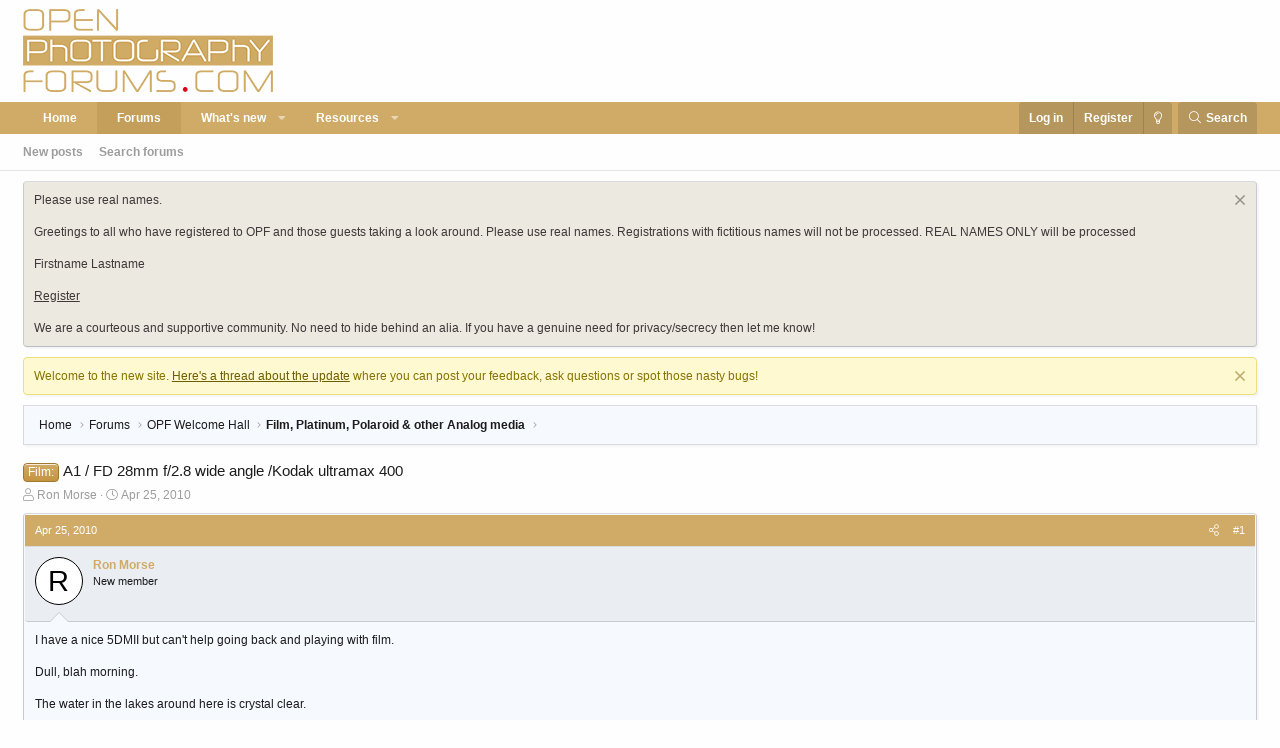

--- FILE ---
content_type: text/html; charset=utf-8
request_url: https://openphotographyforums.com/forums/threads/a1-fd-28mm-f-2-8-wide-angle-kodak-ultramax-400.11649/
body_size: 15007
content:
<!DOCTYPE html>
<html id="XF" lang="en-US" dir="LTR"
	data-app="public"
	data-template="thread_view"
	data-container-key="node-72"
	data-content-key="thread-11649"
	data-logged-in="false"
	data-cookie-prefix="xf_"
	class="XenBase ForumStyleDefault logged-out has-no-js template-thread_view"
	>
<head>
	<meta charset="utf-8" />
	<meta http-equiv="X-UA-Compatible" content="IE=Edge" />
	<meta name="viewport" content="width=device-width, initial-scale=1, viewport-fit=cover">

	
	
	

	<title>Film: - A1 / FD 28mm f/2.8 wide angle /Kodak ultramax 400 | Open Photography Forums</title>

	
		
		<meta name="description" content="I have a nice 5DMII but can&#039;t help going back and playing with film.

Dull, blah morning.

 The water in the lakes around here is crystal clear.

I should..." />
		<meta property="og:description" content="I have a nice 5DMII but can&#039;t help going back and playing with film.

Dull, blah morning.

 The water in the lakes around here is crystal clear.

I should go back and open up the shadows in the second one a little bit." />
		<meta property="twitter:description" content="I have a nice 5DMII but can&#039;t help going back and playing with film.

Dull, blah morning.

 The water in the lakes around here is crystal clear.

I should go back and open up the shadows in the..." />
	
	
		<meta property="og:url" content="https://openphotographyforums.com/forums/threads/a1-fd-28mm-f-2-8-wide-angle-kodak-ultramax-400.11649/" />
	
		<link rel="canonical" href="https://openphotographyforums.com/forums/threads/a1-fd-28mm-f-2-8-wide-angle-kodak-ultramax-400.11649/" />
	

	
		
	
	
	<meta property="og:site_name" content="Open Photography Forums" />


	
	
		
	
	
	<meta property="og:type" content="website" />


	
	
		
	
	
	
		<meta property="og:title" content="Film: - A1 / FD 28mm f/2.8 wide angle /Kodak ultramax 400" />
		<meta property="twitter:title" content="Film: - A1 / FD 28mm f/2.8 wide angle /Kodak ultramax 400" />
	


	
	
	
	

	
		<meta name="theme-color" content="#272727" />
	
	
	

	
	

	


	<link rel="preload" href="/forums/styles/fonts/fa/fa-light-300.woff2?_v=5.15.3" as="font" type="font/woff2" crossorigin="anonymous" />


	<link rel="preload" href="/forums/styles/fonts/fa/fa-solid-900.woff2?_v=5.15.3" as="font" type="font/woff2" crossorigin="anonymous" />


<link rel="preload" href="/forums/styles/fonts/fa/fa-brands-400.woff2?_v=5.15.3" as="font" type="font/woff2" crossorigin="anonymous" />

	<link rel="stylesheet" href="/forums/css.php?css=public%3Anormalize.css%2Cpublic%3Afa.css%2Cpublic%3Acore.less%2Cpublic%3Aapp.less&amp;s=3&amp;l=1&amp;d=1749225105&amp;k=7d177d13cfd70a6ebfb902b31ba3956560554004" />

	<link rel="stylesheet" href="/forums/css.php?css=public%3Abb_code.less%2Cpublic%3Alightbox.less%2Cpublic%3Amessage.less%2Cpublic%3Anotices.less%2Cpublic%3Ashare_controls.less%2Cpublic%3Aextra.less&amp;s=3&amp;l=1&amp;d=1749225105&amp;k=9104920097c1148441f9f98df4db5e59b6f870a5" />

	
		<script src="/forums/js/xf/preamble.min.js?_v=2b3fc52c"></script>
	


	
	
	
	<script async src="https://www.googletagmanager.com/gtag/js?id=UA-22060011-1"></script>
	<script>
		window.dataLayer = window.dataLayer || [];
		function gtag(){dataLayer.push(arguments);}
		gtag('js', new Date());
		gtag('config', 'UA-22060011-1', {
			// 
			
			
		});
	</script>

	
</head>
<body data-template="thread_view">

<div class="p-pageWrapper" id="top">

<div class="p-pageWrapper--helper"></div>

	
<div class="xb-page-wrapper">
	<div class="xb-page-wrapper--helper"></div>
	
	
	
<header class="p-header" id="header">
	<div class="p-header-inner">
		<div class="p-header-content">

			<div class="p-header-logo p-header-logo--image">
				<a href="https://openphotographyforums.com">
					
										
					<img src="/forums/styles/openphotographyforums/xenforo/OPF_V.png"
						alt="Open Photography Forums" class="logo-desktop"
						srcset="/forums/styles/openphotographyforums/xenforo/OPF_V_retina.png 2x" />
					
					
				</a>
			</div>

			
			
			
			
			
			
			
		</div>
	</div>
</header>

		

<div class="xb-content-wrapper">
	<div class="navigation-helper">
		
	</div>

	
	




	<div class="p-navSticky p-navSticky--primary" data-xf-init="sticky-header">
		
	<div class="p-nav--wrapper">
	<nav class="p-nav">
		<div class="p-nav-inner">
			<a class="p-nav-menuTrigger" data-xf-click="off-canvas" data-menu=".js-headerOffCanvasMenu" role="button" tabindex="0">
				<i aria-hidden="true"></i>
				<span class="p-nav-menuText">Menu</span>
			</a>

		
			<div class="p-nav-smallLogo">
				<a href="https://openphotographyforums.com">
							
					<img src="/forums/styles/openphotographyforums/xenforo/OPF_V.png"
						alt="Open Photography Forums" class="logo-desktop"
					srcset="/forums/styles/openphotographyforums/xenforo/OPF_V_retina.png 2x" />
					
					
				</a>
			</div>


			<div class="p-nav-scroller hScroller" data-xf-init="h-scroller" data-auto-scroll=".p-navEl.is-selected">
				<div class="hScroller-scroll">
					<ul class="p-nav-list js-offCanvasNavSource">
					
						<li>
							
	<div class="p-navEl " >
		

			
	
	<a href="https://openphotographyforums.com"
		class="p-navEl-link "
		
		data-xf-key="1"
		data-nav-id="home">Home</a>


			

		
		
	</div>

						</li>
					
						<li>
							
	<div class="p-navEl is-selected" data-has-children="true">
		

			
	
	<a href="/forums/"
		class="p-navEl-link p-navEl-link--splitMenu "
		
		
		data-nav-id="forums">Forums</a>


			<a data-xf-key="2"
				data-xf-click="menu"
				data-menu-pos-ref="< .p-navEl"
				class="p-navEl-splitTrigger"
				role="button"
				tabindex="0"
				aria-label="Toggle expanded"
				aria-expanded="false"
				aria-haspopup="true"></a>

		
		
			<div class="menu menu--structural" data-menu="menu" aria-hidden="true">
				<div class="menu-content">
					<!--<h4 class="menu-header">Forums</h4>-->
					
						
	
	
	<a href="/forums/whats-new/posts/"
		class="menu-linkRow u-indentDepth0 js-offCanvasCopy "
		
		
		data-nav-id="newPosts">New posts</a>

	

					
						
	
	
	<a href="/forums/search/?type=post"
		class="menu-linkRow u-indentDepth0 js-offCanvasCopy "
		
		
		data-nav-id="searchForums">Search forums</a>

	

					
				</div>
			</div>
		
	</div>

						</li>
					
						<li>
							
	<div class="p-navEl " data-has-children="true">
		

			
	
	<a href="/forums/whats-new/"
		class="p-navEl-link p-navEl-link--splitMenu "
		
		
		data-nav-id="whatsNew">What's new</a>


			<a data-xf-key="3"
				data-xf-click="menu"
				data-menu-pos-ref="< .p-navEl"
				class="p-navEl-splitTrigger"
				role="button"
				tabindex="0"
				aria-label="Toggle expanded"
				aria-expanded="false"
				aria-haspopup="true"></a>

		
		
			<div class="menu menu--structural" data-menu="menu" aria-hidden="true">
				<div class="menu-content">
					<!--<h4 class="menu-header">What's new</h4>-->
					
						
	
	
	<a href="/forums/whats-new/posts/"
		class="menu-linkRow u-indentDepth0 js-offCanvasCopy "
		 rel="nofollow"
		
		data-nav-id="whatsNewPosts">New posts</a>

	

					
						
	
	
	<a href="/forums/whats-new/resources/"
		class="menu-linkRow u-indentDepth0 js-offCanvasCopy "
		 rel="nofollow"
		
		data-nav-id="xfrmNewResources">New resources</a>

	

					
						
	
	
	<a href="/forums/whats-new/latest-activity"
		class="menu-linkRow u-indentDepth0 js-offCanvasCopy "
		 rel="nofollow"
		
		data-nav-id="latestActivity">Latest activity</a>

	

					
				</div>
			</div>
		
	</div>

						</li>
					
						<li>
							
	<div class="p-navEl " data-has-children="true">
		

			
	
	<a href="/forums/resources/"
		class="p-navEl-link p-navEl-link--splitMenu "
		
		
		data-nav-id="xfrm">Resources</a>


			<a data-xf-key="4"
				data-xf-click="menu"
				data-menu-pos-ref="< .p-navEl"
				class="p-navEl-splitTrigger"
				role="button"
				tabindex="0"
				aria-label="Toggle expanded"
				aria-expanded="false"
				aria-haspopup="true"></a>

		
		
			<div class="menu menu--structural" data-menu="menu" aria-hidden="true">
				<div class="menu-content">
					<!--<h4 class="menu-header">Resources</h4>-->
					
						
	
	
	<a href="/forums/resources/latest-reviews"
		class="menu-linkRow u-indentDepth0 js-offCanvasCopy "
		
		
		data-nav-id="xfrmLatestReviews">Latest reviews</a>

	

					
						
	
	
	<a href="/forums/search/?type=resource"
		class="menu-linkRow u-indentDepth0 js-offCanvasCopy "
		
		
		data-nav-id="xfrmSearchResources">Search resources</a>

	

					
				</div>
			</div>
		
	</div>

						</li>
					
					</ul>
				</div>
			</div>
			
			
			<div class="p-nav-opposite">
				<div class="p-navgroup p-account p-navgroup--guest">
					
						<a href="/forums/login/" class="p-navgroup-link p-navgroup-link--textual p-navgroup-link--logIn"
							data-xf-click="overlay" data-follow-redirects="on">
							<span class="p-navgroup-linkText">Log in</span>
						</a>
						
							<a href="/forums/register/" class="p-navgroup-link p-navgroup-link--textual p-navgroup-link--register"
								data-xf-click="overlay" data-follow-redirects="on">
								<span class="p-navgroup-linkText">Register</span>
							</a>
						
					
					
					
						
						<a href="/forums/misc/style?style_id=6&amp;t=1768740093%2C1c6c49c3635c694acc7adc6166088dec"
						   								class="p-navgroup-link p-navgroup-link--switch"
								 						data-xf-init="tooltip"
														title="Lights out"><i class="fa--xf fal fa-lightbulb" aria-hidden="true"></i>
						</a>
					
				</div>

				<div class="p-navgroup p-discovery">
					<a href="/forums/whats-new/"
						class="p-navgroup-link p-navgroup-link--iconic p-navgroup-link--whatsnew"
						title="What&#039;s new">
						<i aria-hidden="true"></i>
						<span class="p-navgroup-linkText">What's new</span>
					</a>
					
					
						<a href="/forums/search/"
							class="p-navgroup-link p-navgroup-link--iconic p-navgroup-link--search"
							data-xf-click="menu"
							data-xf-key="/"
							aria-label="Search"
							aria-expanded="false"
							aria-haspopup="true"
							title="Search">
							<i aria-hidden="true"></i>
							<span class="p-navgroup-linkText">Search</span>
						</a>
						<div class="menu menu--structural menu--wide" data-menu="menu" aria-hidden="true">
							<form action="/forums/search/search" method="post"
								class="menu-content"
								data-xf-init="quick-search">

								<h3 class="menu-header">Search</h3>
								
								<div class="menu-row">
									
										<div class="inputGroup inputGroup--joined">
											<input type="text" class="input" name="keywords" placeholder="Search…" aria-label="Search" data-menu-autofocus="true" />
											
			<select name="constraints" class="js-quickSearch-constraint input" aria-label="Search within">
				<option value="">Everywhere</option>
<option value="{&quot;search_type&quot;:&quot;post&quot;}">Threads</option>
<option value="{&quot;search_type&quot;:&quot;post&quot;,&quot;c&quot;:{&quot;nodes&quot;:[72],&quot;child_nodes&quot;:1}}">This forum</option>
<option value="{&quot;search_type&quot;:&quot;post&quot;,&quot;c&quot;:{&quot;thread&quot;:11649}}">This thread</option>

			</select>
		
										</div>
										
								</div>

								
								<div class="menu-row">
									<label class="iconic"><input type="checkbox"  name="c[title_only]" value="1" /><i aria-hidden="true"></i><span class="iconic-label">Search titles only</span></label>

								</div>
								
								<div class="menu-row">
									<div class="inputGroup">
										<span class="inputGroup-text" id="ctrl_search_menu_by_member">By:</span>
										<input type="text" class="input" name="c[users]" data-xf-init="auto-complete" placeholder="Member" aria-labelledby="ctrl_search_menu_by_member" />
									</div>
								</div>
								<div class="menu-footer">
									<span class="menu-footer-controls">
										<button type="submit" class="button--primary button button--icon button--icon--search"><span class="button-text">Search</span></button>
										<a href="/forums/search/" class="button"><span class="button-text">Advanced search…</span></a>
									</span>
								</div>

								<input type="hidden" name="_xfToken" value="1768740093,1c6c49c3635c694acc7adc6166088dec" />
							</form>
						</div>
					
					
				</div>
			</div>
			

		</div>
	</nav>
	</div>

	</div>
	
	
		<div class="p-sectionLinks">
			<div class="p-sectionLinks-inner hScroller" data-xf-init="h-scroller">
				<div class="hScroller-scroll">
					<ul class="p-sectionLinks-list">
					
						<li>
							
	<div class="p-navEl " >
		

			
	
	<a href="/forums/whats-new/posts/"
		class="p-navEl-link "
		
		data-xf-key="alt+1"
		data-nav-id="newPosts">New posts</a>


			

		
		
	</div>

						</li>
					
						<li>
							
	<div class="p-navEl " >
		

			
	
	<a href="/forums/search/?type=post"
		class="p-navEl-link "
		
		data-xf-key="alt+2"
		data-nav-id="searchForums">Search forums</a>


			

		
		
	</div>

						</li>
					
					</ul>
				</div>
			</div>
		</div>
	



<div class="offCanvasMenu offCanvasMenu--nav js-headerOffCanvasMenu" data-menu="menu" aria-hidden="true" data-ocm-builder="navigation">
	<div class="offCanvasMenu-backdrop" data-menu-close="true"></div>
	<div class="offCanvasMenu-content">
		<div class="offCanvasMenu-header">
			Menu
			<a class="offCanvasMenu-closer" data-menu-close="true" role="button" tabindex="0" aria-label="Close"></a>
		</div>
		
			<div class="p-offCanvasRegisterLink">
				<div class="offCanvasMenu-linkHolder">
					<a href="/forums/login/" class="offCanvasMenu-link" data-xf-click="overlay" data-menu-close="true">
						Log in
					</a>
				</div>
				<hr class="offCanvasMenu-separator" />
				
					<div class="offCanvasMenu-linkHolder">
						<a href="/forums/register/" class="offCanvasMenu-link" data-xf-click="overlay" data-menu-close="true">
							Register
						</a>
					</div>
					<hr class="offCanvasMenu-separator" />
				
			</div>
		
		<div class="js-offCanvasNavTarget"></div>
	</div>
</div>

	
	
	
		
	
	
<div class="p-body">
	<div class="p-body-inner">
		
		
		<!--XF:EXTRA_OUTPUT-->

		
			
	
		
		
		

		<ul class="notices notices--block notices--isMulti js-notices"
			data-xf-init="notices"
			data-type="block"
			data-scroll-interval="6">

			
				
	<li class="notice js-notice notice--accent"
		data-notice-id="14"
		data-delay-duration="0"
		data-display-duration="0"
		data-auto-dismiss=""
		data-visibility="">

		
		<div class="notice-content">
			
				<a href="/forums/account/dismiss-notice?notice_id=14" class="notice-dismiss js-noticeDismiss" data-xf-init="tooltip" title="Dismiss notice"></a>
			
			<div class="bbWrapper">Please use real names.<br />
<br />
Greetings to all who have registered to OPF and those guests taking a look around. Please use real names. Registrations with fictitious names will not be processed. 
REAL NAMES ONLY will be processed
<br /><br />
Firstname Lastname<br />
<br />
<a href="{{ link('register') }}">Register</a>
	<br /><br />
	We are a courteous and supportive community. No need to hide behind an alia. If you have a genuine need for privacy/secrecy then let me know! 

</div>
		</div>
	</li>

			
				
	<li class="notice js-notice notice--primary"
		data-notice-id="21"
		data-delay-duration="0"
		data-display-duration="0"
		data-auto-dismiss=""
		data-visibility="">

		
		<div class="notice-content">
			
				<a href="/forums/account/dismiss-notice?notice_id=21" class="notice-dismiss js-noticeDismiss" data-xf-init="tooltip" title="Dismiss notice"></a>
			
			Welcome to the new site. <a href="http://openphotographyforums.com/forums/threads/thread-about-the-update.22687/">Here's a thread about the update</a> where you can post your feedback, ask questions or spot those nasty bugs!
		</div>
	</li>

			
		</ul>
	

		

		

		
		
	
		<div class="p-breadcrumbs--parent">
		<ul class="p-breadcrumbs"
			itemscope itemtype="https://schema.org/BreadcrumbList">
		
			

			
			
				
				
	<li itemprop="itemListElement" itemscope itemtype="https://schema.org/ListItem">
		<a href="https://openphotographyforums.com" itemprop="item">
			<span itemprop="name">Home</span>
		</a>
		<meta itemprop="position" content="1" />
	</li>

			

			
				
				
	<li itemprop="itemListElement" itemscope itemtype="https://schema.org/ListItem">
		<a href="/forums/" itemprop="item">
			<span itemprop="name">Forums</span>
		</a>
		<meta itemprop="position" content="2" />
	</li>

			
			
				
				
	<li itemprop="itemListElement" itemscope itemtype="https://schema.org/ListItem">
		<a href="/forums/#opf-welcome-hall.56" itemprop="item">
			<span itemprop="name">OPF Welcome Hall</span>
		</a>
		<meta itemprop="position" content="3" />
	</li>

			
				
				
	<li itemprop="itemListElement" itemscope itemtype="https://schema.org/ListItem">
		<a href="/forums/forums/film-platinum-polaroid-other-analog-media.72/" itemprop="item">
			<span itemprop="name">Film, Platinum, Polaroid &amp; other Analog media</span>
		</a>
		<meta itemprop="position" content="4" />
	</li>

			

		
		</ul>
		
		</div>
	

		

		
	<noscript class="js-jsWarning"><div class="blockMessage blockMessage--important blockMessage--iconic u-noJsOnly">JavaScript is disabled. For a better experience, please enable JavaScript in your browser before proceeding.</div></noscript>

		
	<div class="blockMessage blockMessage--important blockMessage--iconic js-browserWarning" style="display: none">You are using an out of date browser. It  may not display this or other websites correctly.<br />You should upgrade or use an <a href="https://www.google.com/chrome/" target="_blank" rel="noopener">alternative browser</a>.</div>


		
			<div class="p-body-header">
			
				
					<div class="p-title ">
					
						
							
								<h1 class="p-title-value"><span class="label label--primary" dir="auto">Film:</span><span class="label-append">&nbsp;</span>A1 / FD 28mm f/2.8 wide angle /Kodak ultramax 400</h1>
							
						
										
					
					</div>
				

				
					<div class="p-description">
	<ul class="listInline listInline--bullet">
		<li>
			<i class="fa--xf fal fa-user" aria-hidden="true" title="Thread starter"></i>
			<span class="u-srOnly">Thread starter</span>

			<a href="/forums/members/ron-morse.982/" class="username  u-concealed" dir="auto" data-user-id="982" data-xf-init="member-tooltip">Ron Morse</a>
		</li>
		<li>
			<i class="fa--xf fal fa-clock" aria-hidden="true" title="Start date"></i>
			<span class="u-srOnly">Start date</span>

			<a href="/forums/threads/a1-fd-28mm-f-2-8-wide-angle-kodak-ultramax-400.11649/" class="u-concealed"><time  class="u-dt" dir="auto" datetime="2010-04-25T23:10:42+0100" data-time="1272233442" data-date-string="Apr 25, 2010" data-time-string="11:10 PM" title="Apr 25, 2010 at 11:10 PM">Apr 25, 2010</time></a>
		</li>
		
	</ul>
</div>
				
			
			</div>
		

		<div class="p-body-main   xb-sidebar-default">
			
			
			
			
			<div class="p-body-content">
				
				
								
				
				<div class="p-body-pageContent">










	
	
	
		
	
	
	


	
	
	
		
	
	
	


	
	
		
	
	
	


	
	










	



	

	
		
	



















<div class="block block--messages" data-xf-init="" data-type="post" data-href="/forums/inline-mod/" data-search-target="*">

	<span class="u-anchorTarget" id="posts"></span>

	
		
	

	

	<div class="block-outer"></div>

	

	
		
	<div class="block-outer js-threadStatusField"></div>

	

	<div class="block-container lbContainer"
		data-xf-init="lightbox select-to-quote"
		data-message-selector=".js-post"
		data-lb-id="thread-11649"
		data-lb-universal="1">

		<div class="block-body js-replyNewMessageContainer">
			
				

					

					
						
	
	
	<article class="message message--post js-post js-inlineModContainer  "
		data-author="Ron Morse"
		data-content="post-96722"
		id="js-post-96722">

		<span class="u-anchorTarget" id="post-96722"></span>

		
			<div class="message-header">
				
					<header class="message-attribution message-attribution--split">
						<div class="message-attribution-main">
							<a href="/forums/threads/a1-fd-28mm-f-2-8-wide-angle-kodak-ultramax-400.11649/post-96722" class="u-concealed"
								rel="nofollow">
								<time  class="u-dt" dir="auto" datetime="2010-04-25T23:10:42+0100" data-time="1272233442" data-date-string="Apr 25, 2010" data-time-string="11:10 PM" title="Apr 25, 2010 at 11:10 PM">Apr 25, 2010</time>
							</a>
						</div>

						<ul class="message-attribution-opposite message-attribution-opposite--list">
							
							
							
							
							<li>
								<a href="/forums/threads/a1-fd-28mm-f-2-8-wide-angle-kodak-ultramax-400.11649/post-96722"
									data-xf-init="share-tooltip" data-href="/forums/posts/96722/share"
									rel="nofollow">
									<i class="fa--xf fal fa-share-alt" aria-hidden="true"></i>
								</a>
							</li>
							
							
								<li>
									<a href="/forums/threads/a1-fd-28mm-f-2-8-wide-angle-kodak-ultramax-400.11649/post-96722" rel="nofollow">
										#1
									</a>
								</li>
							
						</ul>
					</header>

			</div>
		
		
		<div class="message-inner">
			<div class="message-cell message-cell--user">
				

	<section itemscope itemtype="https://schema.org/Person" class="message-user">
		<div class="message-avatar ">
			<div class="message-avatar-wrapper">
				
					<a href="/forums/members/ron-morse.982/" class="avatar avatar--m avatar--default avatar--default--dynamic" data-user-id="982" data-xf-init="member-tooltip" style="background-color: #669933; color: #0d1306">
			<span class="avatar-u982-m" role="img" aria-label="Ron Morse">R</span> 
		</a>
				
				
			</div>
		</div>
		<div class="message-userDetails">
			<h4 class="message-name"><a href="/forums/members/ron-morse.982/" class="username " dir="auto" data-user-id="982" data-xf-init="member-tooltip"><span itemprop="name">Ron Morse</span></a></h4>
			<h5 class="userTitle message-userTitle" dir="auto" itemprop="jobTitle">New member</h5>
			
		</div>
		
			
			
		
		<span class="message-userArrow"></span>
	</section>

				
			</div>
			<div class="message-cell message-cell--main">
				<div class="message-main js-quickEditTarget">

					

					<div class="message-content js-messageContent">

						
						
						

						<div class="message-userContent lbContainer js-lbContainer "
							data-lb-id="post-96722"
							data-lb-caption-desc="Ron Morse &middot; Apr 25, 2010 at 11:10 PM">

							
								

	

							

							<article class="message-body js-selectToQuote">
								
								<div class="bbWrapper">I have a nice 5DMII but can't help going back and playing with film.<br />
<br />
Dull, blah morning.<br />
<br />
 The water in the lakes around here is crystal clear.<br />
<br />
I should go back and open up the shadows in the second one a little bit.<br />
<br />
<script class="js-extraPhrases" type="application/json">
			{
				"lightbox_close": "Close",
				"lightbox_next": "Next",
				"lightbox_previous": "Previous",
				"lightbox_error": "The requested content cannot be loaded. Please try again later.",
				"lightbox_start_slideshow": "Start slideshow",
				"lightbox_stop_slideshow": "Stop slideshow",
				"lightbox_full_screen": "Full screen",
				"lightbox_thumbnails": "Thumbnails",
				"lightbox_download": "Download",
				"lightbox_share": "Share",
				"lightbox_zoom": "Zoom",
				"lightbox_new_window": "New window",
				"lightbox_toggle_sidebar": "Toggle sidebar"
			}
			</script>
		
		
	


	<div class="bbImageWrapper  js-lbImage" title="282539r10024a.jpg"
		data-src="/forums/proxy.php?image=http%3A%2F%2Fimg709.imageshack.us%2Fimg709%2F1693%2F282539r10024a.jpg&amp;hash=c781d7ca34387223a2f7bf32b6049f22" data-lb-sidebar-href="" data-lb-caption-extra-html="" data-single-image="1">
		<img src="/forums/proxy.php?image=http%3A%2F%2Fimg709.imageshack.us%2Fimg709%2F1693%2F282539r10024a.jpg&amp;hash=c781d7ca34387223a2f7bf32b6049f22"
			data-url="http://img709.imageshack.us/img709/1693/282539r10024a.jpg"
			class="bbImage"
			data-zoom-target="1"
			style=""
			alt="282539r10024a.jpg"
			title=""
			width="" height="" loading="lazy" />
	</div><br />
<br />
<div class="bbImageWrapper  js-lbImage" title="282539r10123a.jpg"
		data-src="/forums/proxy.php?image=http%3A%2F%2Fimg705.imageshack.us%2Fimg705%2F8683%2F282539r10123a.jpg&amp;hash=7deb4fd3200c4d4c6e6ee13c01d4213e" data-lb-sidebar-href="" data-lb-caption-extra-html="" data-single-image="1">
		<img src="/forums/proxy.php?image=http%3A%2F%2Fimg705.imageshack.us%2Fimg705%2F8683%2F282539r10123a.jpg&amp;hash=7deb4fd3200c4d4c6e6ee13c01d4213e"
			data-url="http://img705.imageshack.us/img705/8683/282539r10123a.jpg"
			class="bbImage"
			data-zoom-target="1"
			style=""
			alt="282539r10123a.jpg"
			title=""
			width="" height="" loading="lazy" />
	</div></div>
								<div class="js-selectToQuoteEnd">&nbsp;</div>
								
							</article>

							
								

	

							

							
						</div>

						

						
	

					</div>

					<footer class="message-footer">
						

						<div class="reactionsBar js-reactionsList ">
							
						</div>

						<div class="js-historyTarget message-historyTarget toggleTarget" data-href="trigger-href"></div>
					</footer>
				</div>
			</div>
			
		</div>
	</article>

	

					

					

				

					

					
						
	
	
	<article class="message message--post js-post js-inlineModContainer  "
		data-author="John Angulat"
		data-content="post-96724"
		id="js-post-96724">

		<span class="u-anchorTarget" id="post-96724"></span>

		
			<div class="message-header">
				
					<header class="message-attribution message-attribution--split">
						<div class="message-attribution-main">
							<a href="/forums/threads/a1-fd-28mm-f-2-8-wide-angle-kodak-ultramax-400.11649/post-96724" class="u-concealed"
								rel="nofollow">
								<time  class="u-dt" dir="auto" datetime="2010-04-26T00:18:08+0100" data-time="1272237488" data-date-string="Apr 26, 2010" data-time-string="12:18 AM" title="Apr 26, 2010 at 12:18 AM">Apr 26, 2010</time>
							</a>
						</div>

						<ul class="message-attribution-opposite message-attribution-opposite--list">
							
							
							
							
							<li>
								<a href="/forums/threads/a1-fd-28mm-f-2-8-wide-angle-kodak-ultramax-400.11649/post-96724"
									data-xf-init="share-tooltip" data-href="/forums/posts/96724/share"
									rel="nofollow">
									<i class="fa--xf fal fa-share-alt" aria-hidden="true"></i>
								</a>
							</li>
							
							
								<li>
									<a href="/forums/threads/a1-fd-28mm-f-2-8-wide-angle-kodak-ultramax-400.11649/post-96724" rel="nofollow">
										#2
									</a>
								</li>
							
						</ul>
					</header>

			</div>
		
		
		<div class="message-inner">
			<div class="message-cell message-cell--user">
				

	<section itemscope itemtype="https://schema.org/Person" class="message-user">
		<div class="message-avatar ">
			<div class="message-avatar-wrapper">
				
					<a href="/forums/members/john-angulat.6547/" class="avatar avatar--m avatar--default avatar--default--dynamic" data-user-id="6547" data-xf-init="member-tooltip" style="background-color: #999933; color: #131306">
			<span class="avatar-u6547-m" role="img" aria-label="John Angulat">J</span> 
		</a>
				
				
			</div>
		</div>
		<div class="message-userDetails">
			<h4 class="message-name"><a href="/forums/members/john-angulat.6547/" class="username " dir="auto" data-user-id="6547" data-xf-init="member-tooltip"><span itemprop="name">John Angulat</span></a></h4>
			<h5 class="userTitle message-userTitle" dir="auto" itemprop="jobTitle">pro member</h5>
			
		</div>
		
			
			
		
		<span class="message-userArrow"></span>
	</section>

				
			</div>
			<div class="message-cell message-cell--main">
				<div class="message-main js-quickEditTarget">

					

					<div class="message-content js-messageContent">

						
						
						

						<div class="message-userContent lbContainer js-lbContainer "
							data-lb-id="post-96724"
							data-lb-caption-desc="John Angulat &middot; Apr 26, 2010 at 12:18 AM">

							

							<article class="message-body js-selectToQuote">
								
								<div class="bbWrapper">Hi Ron,<br />
 <br />
If that's a &quot;dull, blah morning&quot; I'll take it!<br />
The peace and serenity speaks quiet volumes in these two images.<br />
Very nicely done.<br />
 <br />
...and I'm bettng that lake has some serious smalllmouth bass, eh?</div>
								<div class="js-selectToQuoteEnd">&nbsp;</div>
								
							</article>

							

							
						</div>

						

						
	

					</div>

					<footer class="message-footer">
						

						<div class="reactionsBar js-reactionsList ">
							
						</div>

						<div class="js-historyTarget message-historyTarget toggleTarget" data-href="trigger-href"></div>
					</footer>
				</div>
			</div>
			
		</div>
	</article>

	

					

					

				

					

					
						
	
	
	<article class="message message--post js-post js-inlineModContainer  "
		data-author="Ron Morse"
		data-content="post-96728"
		id="js-post-96728">

		<span class="u-anchorTarget" id="post-96728"></span>

		
			<div class="message-header">
				
					<header class="message-attribution message-attribution--split">
						<div class="message-attribution-main">
							<a href="/forums/threads/a1-fd-28mm-f-2-8-wide-angle-kodak-ultramax-400.11649/post-96728" class="u-concealed"
								rel="nofollow">
								<time  class="u-dt" dir="auto" datetime="2010-04-26T01:41:34+0100" data-time="1272242494" data-date-string="Apr 26, 2010" data-time-string="1:41 AM" title="Apr 26, 2010 at 1:41 AM">Apr 26, 2010</time>
							</a>
						</div>

						<ul class="message-attribution-opposite message-attribution-opposite--list">
							
							
							
							
							<li>
								<a href="/forums/threads/a1-fd-28mm-f-2-8-wide-angle-kodak-ultramax-400.11649/post-96728"
									data-xf-init="share-tooltip" data-href="/forums/posts/96728/share"
									rel="nofollow">
									<i class="fa--xf fal fa-share-alt" aria-hidden="true"></i>
								</a>
							</li>
							
							
								<li>
									<a href="/forums/threads/a1-fd-28mm-f-2-8-wide-angle-kodak-ultramax-400.11649/post-96728" rel="nofollow">
										#3
									</a>
								</li>
							
						</ul>
					</header>

			</div>
		
		
		<div class="message-inner">
			<div class="message-cell message-cell--user">
				

	<section itemscope itemtype="https://schema.org/Person" class="message-user">
		<div class="message-avatar ">
			<div class="message-avatar-wrapper">
				
					<a href="/forums/members/ron-morse.982/" class="avatar avatar--m avatar--default avatar--default--dynamic" data-user-id="982" data-xf-init="member-tooltip" style="background-color: #669933; color: #0d1306">
			<span class="avatar-u982-m" role="img" aria-label="Ron Morse">R</span> 
		</a>
				
				
			</div>
		</div>
		<div class="message-userDetails">
			<h4 class="message-name"><a href="/forums/members/ron-morse.982/" class="username " dir="auto" data-user-id="982" data-xf-init="member-tooltip"><span itemprop="name">Ron Morse</span></a></h4>
			<h5 class="userTitle message-userTitle" dir="auto" itemprop="jobTitle">New member</h5>
			
		</div>
		
			
			
		
		<span class="message-userArrow"></span>
	</section>

				
			</div>
			<div class="message-cell message-cell--main">
				<div class="message-main js-quickEditTarget">

					

					<div class="message-content js-messageContent">

						
						
						

						<div class="message-userContent lbContainer js-lbContainer "
							data-lb-id="post-96728"
							data-lb-caption-desc="Ron Morse &middot; Apr 26, 2010 at 1:41 AM">

							

							<article class="message-body js-selectToQuote">
								
								<div class="bbWrapper"><blockquote data-attributes="member: 6547" data-quote="John Angulat" data-source="post: 96724"
	class="bbCodeBlock bbCodeBlock--expandable bbCodeBlock--quote js-expandWatch">
	
		<div class="bbCodeBlock-title">
			
				<a href="/forums/goto/post?id=96724"
					class="bbCodeBlock-sourceJump"
					rel="nofollow"
					data-xf-click="attribution"
					data-content-selector="#post-96724">John Angulat said:</a>
			
		</div>
	
	<div class="bbCodeBlock-content">
		
		<div class="bbCodeBlock-expandContent js-expandContent ">
			Hi Ron,<br />
 <br />
If that's a &quot;dull, blah morning&quot; I'll take it!<br />
The peace and serenity speaks quiet volumes in these two images.<br />
Very nicely done.<br />
 <br />
...and I'm bettng that lake has some serious smalllmouth bass, eh?
		</div>
		<div class="bbCodeBlock-expandLink js-expandLink"><a role="button" tabindex="0">Click to expand...</a></div>
	</div>
</blockquote><br />
Thanks John.<br />
<br />
Serious smalllmouth bass indeed. Almost never fished and loaded with bass.</div>
								<div class="js-selectToQuoteEnd">&nbsp;</div>
								
							</article>

							

							
						</div>

						

						
	

					</div>

					<footer class="message-footer">
						

						<div class="reactionsBar js-reactionsList ">
							
						</div>

						<div class="js-historyTarget message-historyTarget toggleTarget" data-href="trigger-href"></div>
					</footer>
				</div>
			</div>
			
		</div>
	</article>

	

					

					

				

					

					
						
	
	
	<article class="message message--post js-post js-inlineModContainer  "
		data-author="Asher Kelman"
		data-content="post-96729"
		id="js-post-96729">

		<span class="u-anchorTarget" id="post-96729"></span>

		
			<div class="message-header">
				
					<header class="message-attribution message-attribution--split">
						<div class="message-attribution-main">
							<a href="/forums/threads/a1-fd-28mm-f-2-8-wide-angle-kodak-ultramax-400.11649/post-96729" class="u-concealed"
								rel="nofollow">
								<time  class="u-dt" dir="auto" datetime="2010-04-26T03:50:30+0100" data-time="1272250230" data-date-string="Apr 26, 2010" data-time-string="3:50 AM" title="Apr 26, 2010 at 3:50 AM">Apr 26, 2010</time>
							</a>
						</div>

						<ul class="message-attribution-opposite message-attribution-opposite--list">
							
							
							
							
							<li>
								<a href="/forums/threads/a1-fd-28mm-f-2-8-wide-angle-kodak-ultramax-400.11649/post-96729"
									data-xf-init="share-tooltip" data-href="/forums/posts/96729/share"
									rel="nofollow">
									<i class="fa--xf fal fa-share-alt" aria-hidden="true"></i>
								</a>
							</li>
							
							
								<li>
									<a href="/forums/threads/a1-fd-28mm-f-2-8-wide-angle-kodak-ultramax-400.11649/post-96729" rel="nofollow">
										#4
									</a>
								</li>
							
						</ul>
					</header>

			</div>
		
		
		<div class="message-inner">
			<div class="message-cell message-cell--user">
				

	<section itemscope itemtype="https://schema.org/Person" class="message-user">
		<div class="message-avatar ">
			<div class="message-avatar-wrapper">
				
					<a href="/forums/members/asher-kelman.2/" class="avatar avatar--m" data-user-id="2" data-xf-init="member-tooltip">
			<img src="/forums/data/avatars/m/0/2.jpg?1551425344" srcset="/forums/data/avatars/l/0/2.jpg?1551425344 2x" alt="Asher Kelman" class="avatar-u2-m" width="96" height="96" loading="lazy" itemprop="image" /> 
		</a>
				
				
			</div>
		</div>
		<div class="message-userDetails">
			<h4 class="message-name"><a href="/forums/members/asher-kelman.2/" class="username " dir="auto" data-user-id="2" data-xf-init="member-tooltip"><span class="username--moderator username--admin" itemprop="name">Asher Kelman</span></a></h4>
			<h5 class="userTitle message-userTitle" dir="auto" itemprop="jobTitle">OPF Owner/Editor-in-Chief</h5>
			
		</div>
		
			
			
		
		<span class="message-userArrow"></span>
	</section>

				
			</div>
			<div class="message-cell message-cell--main">
				<div class="message-main js-quickEditTarget">

					

					<div class="message-content js-messageContent">

						
						
						

						<div class="message-userContent lbContainer js-lbContainer "
							data-lb-id="post-96729"
							data-lb-caption-desc="Asher Kelman &middot; Apr 26, 2010 at 3:50 AM">

							

							<article class="message-body js-selectToQuote">
								
								<div class="bbWrapper">These are indeed relaxing views of our beautiful country. Why no fishing? Is it protected?<br />
<br />
Asher</div>
								<div class="js-selectToQuoteEnd">&nbsp;</div>
								
							</article>

							

							
						</div>

						

						
	

					</div>

					<footer class="message-footer">
						

						<div class="reactionsBar js-reactionsList ">
							
						</div>

						<div class="js-historyTarget message-historyTarget toggleTarget" data-href="trigger-href"></div>
					</footer>
				</div>
			</div>
			
		</div>
	</article>

	

					

					

				

					

					
						
	
	
	<article class="message message--post js-post js-inlineModContainer  "
		data-author="Ron Morse"
		data-content="post-96740"
		id="js-post-96740">

		<span class="u-anchorTarget" id="post-96740"></span>

		
			<div class="message-header">
				
					<header class="message-attribution message-attribution--split">
						<div class="message-attribution-main">
							<a href="/forums/threads/a1-fd-28mm-f-2-8-wide-angle-kodak-ultramax-400.11649/post-96740" class="u-concealed"
								rel="nofollow">
								<time  class="u-dt" dir="auto" datetime="2010-04-26T13:03:13+0100" data-time="1272283393" data-date-string="Apr 26, 2010" data-time-string="1:03 PM" title="Apr 26, 2010 at 1:03 PM">Apr 26, 2010</time>
							</a>
						</div>

						<ul class="message-attribution-opposite message-attribution-opposite--list">
							
							
							
							
							<li>
								<a href="/forums/threads/a1-fd-28mm-f-2-8-wide-angle-kodak-ultramax-400.11649/post-96740"
									data-xf-init="share-tooltip" data-href="/forums/posts/96740/share"
									rel="nofollow">
									<i class="fa--xf fal fa-share-alt" aria-hidden="true"></i>
								</a>
							</li>
							
							
								<li>
									<a href="/forums/threads/a1-fd-28mm-f-2-8-wide-angle-kodak-ultramax-400.11649/post-96740" rel="nofollow">
										#5
									</a>
								</li>
							
						</ul>
					</header>

			</div>
		
		
		<div class="message-inner">
			<div class="message-cell message-cell--user">
				

	<section itemscope itemtype="https://schema.org/Person" class="message-user">
		<div class="message-avatar ">
			<div class="message-avatar-wrapper">
				
					<a href="/forums/members/ron-morse.982/" class="avatar avatar--m avatar--default avatar--default--dynamic" data-user-id="982" data-xf-init="member-tooltip" style="background-color: #669933; color: #0d1306">
			<span class="avatar-u982-m" role="img" aria-label="Ron Morse">R</span> 
		</a>
				
				
			</div>
		</div>
		<div class="message-userDetails">
			<h4 class="message-name"><a href="/forums/members/ron-morse.982/" class="username " dir="auto" data-user-id="982" data-xf-init="member-tooltip"><span itemprop="name">Ron Morse</span></a></h4>
			<h5 class="userTitle message-userTitle" dir="auto" itemprop="jobTitle">New member</h5>
			
		</div>
		
			
			
		
		<span class="message-userArrow"></span>
	</section>

				
			</div>
			<div class="message-cell message-cell--main">
				<div class="message-main js-quickEditTarget">

					

					<div class="message-content js-messageContent">

						
						
						

						<div class="message-userContent lbContainer js-lbContainer "
							data-lb-id="post-96740"
							data-lb-caption-desc="Ron Morse &middot; Apr 26, 2010 at 1:03 PM">

							

							<article class="message-body js-selectToQuote">
								
								<div class="bbWrapper"><blockquote data-attributes="member: 2" data-quote="Asher Kelman" data-source="post: 96729"
	class="bbCodeBlock bbCodeBlock--expandable bbCodeBlock--quote js-expandWatch">
	
		<div class="bbCodeBlock-title">
			
				<a href="/forums/goto/post?id=96729"
					class="bbCodeBlock-sourceJump"
					rel="nofollow"
					data-xf-click="attribution"
					data-content-selector="#post-96729">Asher Kelman said:</a>
			
		</div>
	
	<div class="bbCodeBlock-content">
		
		<div class="bbCodeBlock-expandContent js-expandContent ">
			These are indeed relaxing views of our beautiful country. Why no fishing? Is it protected?<br />
<br />
Asher
		</div>
		<div class="bbCodeBlock-expandLink js-expandLink"><a role="button" tabindex="0">Click to expand...</a></div>
	</div>
</blockquote><br />
Thanks Asher.<br />
<br />
No one that I know of fishes here because the only way in is on the property of the boy scouts of America. Their regional headquarters is located here. The road in has a gate.<br />
<br />
Headquarters building.<br />
<div class="bbImageWrapper  js-lbImage" title="mg9638.jpg"
		data-src="/forums/proxy.php?image=http%3A%2F%2Fimg689.imageshack.us%2Fimg689%2F276%2Fmg9638.jpg&amp;hash=8d159bef5a8a4c1de2608d38dd62bcf5" data-lb-sidebar-href="" data-lb-caption-extra-html="" data-single-image="1">
		<img src="/forums/proxy.php?image=http%3A%2F%2Fimg689.imageshack.us%2Fimg689%2F276%2Fmg9638.jpg&amp;hash=8d159bef5a8a4c1de2608d38dd62bcf5"
			data-url="http://img689.imageshack.us/img689/276/mg9638.jpg"
			class="bbImage"
			data-zoom-target="1"
			style=""
			alt="mg9638.jpg"
			title=""
			width="" height="" loading="lazy" />
	</div></div>
								<div class="js-selectToQuoteEnd">&nbsp;</div>
								
							</article>

							

							
						</div>

						

						
	

					</div>

					<footer class="message-footer">
						

						<div class="reactionsBar js-reactionsList ">
							
						</div>

						<div class="js-historyTarget message-historyTarget toggleTarget" data-href="trigger-href"></div>
					</footer>
				</div>
			</div>
			
		</div>
	</article>

	

					

					

				

					

					
						
	
	
	<article class="message message--post js-post js-inlineModContainer  "
		data-author="Asher Kelman"
		data-content="post-96753"
		id="js-post-96753">

		<span class="u-anchorTarget" id="post-96753"></span>

		
			<div class="message-header">
				
					<header class="message-attribution message-attribution--split">
						<div class="message-attribution-main">
							<a href="/forums/threads/a1-fd-28mm-f-2-8-wide-angle-kodak-ultramax-400.11649/post-96753" class="u-concealed"
								rel="nofollow">
								<time  class="u-dt" dir="auto" datetime="2010-04-26T19:09:23+0100" data-time="1272305363" data-date-string="Apr 26, 2010" data-time-string="7:09 PM" title="Apr 26, 2010 at 7:09 PM">Apr 26, 2010</time>
							</a>
						</div>

						<ul class="message-attribution-opposite message-attribution-opposite--list">
							
							
							
							
							<li>
								<a href="/forums/threads/a1-fd-28mm-f-2-8-wide-angle-kodak-ultramax-400.11649/post-96753"
									data-xf-init="share-tooltip" data-href="/forums/posts/96753/share"
									rel="nofollow">
									<i class="fa--xf fal fa-share-alt" aria-hidden="true"></i>
								</a>
							</li>
							
							
								<li>
									<a href="/forums/threads/a1-fd-28mm-f-2-8-wide-angle-kodak-ultramax-400.11649/post-96753" rel="nofollow">
										#6
									</a>
								</li>
							
						</ul>
					</header>

			</div>
		
		
		<div class="message-inner">
			<div class="message-cell message-cell--user">
				

	<section itemscope itemtype="https://schema.org/Person" class="message-user">
		<div class="message-avatar ">
			<div class="message-avatar-wrapper">
				
					<a href="/forums/members/asher-kelman.2/" class="avatar avatar--m" data-user-id="2" data-xf-init="member-tooltip">
			<img src="/forums/data/avatars/m/0/2.jpg?1551425344" srcset="/forums/data/avatars/l/0/2.jpg?1551425344 2x" alt="Asher Kelman" class="avatar-u2-m" width="96" height="96" loading="lazy" itemprop="image" /> 
		</a>
				
				
			</div>
		</div>
		<div class="message-userDetails">
			<h4 class="message-name"><a href="/forums/members/asher-kelman.2/" class="username " dir="auto" data-user-id="2" data-xf-init="member-tooltip"><span class="username--moderator username--admin" itemprop="name">Asher Kelman</span></a></h4>
			<h5 class="userTitle message-userTitle" dir="auto" itemprop="jobTitle">OPF Owner/Editor-in-Chief</h5>
			
		</div>
		
			
			
		
		<span class="message-userArrow"></span>
	</section>

				
			</div>
			<div class="message-cell message-cell--main">
				<div class="message-main js-quickEditTarget">

					

					<div class="message-content js-messageContent">

						
						
						

						<div class="message-userContent lbContainer js-lbContainer "
							data-lb-id="post-96753"
							data-lb-caption-desc="Asher Kelman &middot; Apr 26, 2010 at 7:09 PM">

							

							<article class="message-body js-selectToQuote">
								
								<div class="bbWrapper"><blockquote data-attributes="member: 982" data-quote="Ron Morse" data-source="post: 96740"
	class="bbCodeBlock bbCodeBlock--expandable bbCodeBlock--quote js-expandWatch">
	
		<div class="bbCodeBlock-title">
			
				<a href="/forums/goto/post?id=96740"
					class="bbCodeBlock-sourceJump"
					rel="nofollow"
					data-xf-click="attribution"
					data-content-selector="#post-96740">Ron Morse said:</a>
			
		</div>
	
	<div class="bbCodeBlock-content">
		
		<div class="bbCodeBlock-expandContent js-expandContent ">
			Thanks Asher.<br />
<br />
No one that I know of fishes here because the only way in is on the property of the boy scouts of America. Their regional headquarters is located here. The road in has a gate.<br />
<br />
Headquarters building.<br />
<div class="bbImageWrapper  js-lbImage" title="mg9638.jpg"
		data-src="/forums/proxy.php?image=http%3A%2F%2Fimg689.imageshack.us%2Fimg689%2F276%2Fmg9638.jpg&amp;hash=8d159bef5a8a4c1de2608d38dd62bcf5" data-lb-sidebar-href="" data-lb-caption-extra-html="" data-single-image="1">
		<img src="/forums/proxy.php?image=http%3A%2F%2Fimg689.imageshack.us%2Fimg689%2F276%2Fmg9638.jpg&amp;hash=8d159bef5a8a4c1de2608d38dd62bcf5"
			data-url="http://img689.imageshack.us/img689/276/mg9638.jpg"
			class="bbImage"
			data-zoom-target="1"
			style=""
			alt="mg9638.jpg"
			title=""
			width="" height="" loading="lazy" />
	</div>
		</div>
		<div class="bbCodeBlock-expandLink js-expandLink"><a role="button" tabindex="0">Click to expand...</a></div>
	</div>
</blockquote><br />
This is not texas, LOL, do the boy scouts have big tempers or wild dogs or are the folk there just respectful of property rights? I know that in the U.K. folk would get through and fish!<br />
<br />
Asher</div>
								<div class="js-selectToQuoteEnd">&nbsp;</div>
								
							</article>

							

							
						</div>

						

						
	

					</div>

					<footer class="message-footer">
						

						<div class="reactionsBar js-reactionsList ">
							
						</div>

						<div class="js-historyTarget message-historyTarget toggleTarget" data-href="trigger-href"></div>
					</footer>
				</div>
			</div>
			
		</div>
	</article>

	

					

					

				

					

					
						
	
	
	<article class="message message--post js-post js-inlineModContainer  "
		data-author="Ron Morse"
		data-content="post-96797"
		id="js-post-96797">

		<span class="u-anchorTarget" id="post-96797"></span>

		
			<div class="message-header">
				
					<header class="message-attribution message-attribution--split">
						<div class="message-attribution-main">
							<a href="/forums/threads/a1-fd-28mm-f-2-8-wide-angle-kodak-ultramax-400.11649/post-96797" class="u-concealed"
								rel="nofollow">
								<time  class="u-dt" dir="auto" datetime="2010-04-27T17:16:46+0100" data-time="1272385006" data-date-string="Apr 27, 2010" data-time-string="5:16 PM" title="Apr 27, 2010 at 5:16 PM">Apr 27, 2010</time>
							</a>
						</div>

						<ul class="message-attribution-opposite message-attribution-opposite--list">
							
							
							
							
							<li>
								<a href="/forums/threads/a1-fd-28mm-f-2-8-wide-angle-kodak-ultramax-400.11649/post-96797"
									data-xf-init="share-tooltip" data-href="/forums/posts/96797/share"
									rel="nofollow">
									<i class="fa--xf fal fa-share-alt" aria-hidden="true"></i>
								</a>
							</li>
							
							
								<li>
									<a href="/forums/threads/a1-fd-28mm-f-2-8-wide-angle-kodak-ultramax-400.11649/post-96797" rel="nofollow">
										#7
									</a>
								</li>
							
						</ul>
					</header>

			</div>
		
		
		<div class="message-inner">
			<div class="message-cell message-cell--user">
				

	<section itemscope itemtype="https://schema.org/Person" class="message-user">
		<div class="message-avatar ">
			<div class="message-avatar-wrapper">
				
					<a href="/forums/members/ron-morse.982/" class="avatar avatar--m avatar--default avatar--default--dynamic" data-user-id="982" data-xf-init="member-tooltip" style="background-color: #669933; color: #0d1306">
			<span class="avatar-u982-m" role="img" aria-label="Ron Morse">R</span> 
		</a>
				
				
			</div>
		</div>
		<div class="message-userDetails">
			<h4 class="message-name"><a href="/forums/members/ron-morse.982/" class="username " dir="auto" data-user-id="982" data-xf-init="member-tooltip"><span itemprop="name">Ron Morse</span></a></h4>
			<h5 class="userTitle message-userTitle" dir="auto" itemprop="jobTitle">New member</h5>
			
		</div>
		
			
			
		
		<span class="message-userArrow"></span>
	</section>

				
			</div>
			<div class="message-cell message-cell--main">
				<div class="message-main js-quickEditTarget">

					

					<div class="message-content js-messageContent">

						
						
						

						<div class="message-userContent lbContainer js-lbContainer "
							data-lb-id="post-96797"
							data-lb-caption-desc="Ron Morse &middot; Apr 27, 2010 at 5:16 PM">

							

							<article class="message-body js-selectToQuote">
								
								<div class="bbWrapper">Their is a caretakers house on the way in where the gate is. otherwise they would have to walk a couple of miles through the woods.</div>
								<div class="js-selectToQuoteEnd">&nbsp;</div>
								
							</article>

							

							
						</div>

						

						
	

					</div>

					<footer class="message-footer">
						

						<div class="reactionsBar js-reactionsList ">
							
						</div>

						<div class="js-historyTarget message-historyTarget toggleTarget" data-href="trigger-href"></div>
					</footer>
				</div>
			</div>
			
		</div>
	</article>

	

					

					

				
			
		</div>
	</div>

	
		<div class="block-outer block-outer--after">
			
				

				
				
					<div class="block-outer-opposite">
						
							<a href="/forums/login/" class="button--link button--wrap button" data-xf-click="overlay"><span class="button-text">
								You must log in or register to reply here.
							</span></a>
						
					</div>
				
			
		</div>
	

	
	

</div>











<div class="blockMessage blockMessage--none">
	

	
		

		<div class="shareButtons shareButtons--iconic" data-xf-init="share-buttons" data-page-url="" data-page-title="" data-page-desc="" data-page-image="">
			
				<span class="shareButtons-label">Share:</span>
			

			<div class="shareButtons-buttons">
				
					
						<a class="shareButtons-button shareButtons-button--brand shareButtons-button--facebook" data-href="https://www.facebook.com/sharer.php?u={url}">
							<i aria-hidden="true"></i>
							<span>Facebook</span>
						</a>
					

					
						<a class="shareButtons-button shareButtons-button--brand shareButtons-button--twitter" data-href="https://twitter.com/intent/tweet?url={url}&amp;text={title}">
							<svg xmlns="http://www.w3.org/2000/svg" height="1em" viewBox="0 0 512 512" class=""><!--! Font Awesome Free 6.4.2 by @fontawesome - https://fontawesome.com License - https://fontawesome.com/license (Commercial License) Copyright 2023 Fonticons, Inc. --><path d="M389.2 48h70.6L305.6 224.2 487 464H345L233.7 318.6 106.5 464H35.8L200.7 275.5 26.8 48H172.4L272.9 180.9 389.2 48zM364.4 421.8h39.1L151.1 88h-42L364.4 421.8z"/></svg> <span>X (Twitter)</span>
						</a>
					

					
						<a class="shareButtons-button shareButtons-button--brand shareButtons-button--reddit" data-href="https://reddit.com/submit?url={url}&amp;title={title}">
							<i aria-hidden="true"></i>
							<span>Reddit</span>
						</a>
					

					
						<a class="shareButtons-button shareButtons-button--brand shareButtons-button--pinterest" data-href="https://pinterest.com/pin/create/bookmarklet/?url={url}&amp;description={title}&amp;media={image}">
							<i aria-hidden="true"></i>
							<span>Pinterest</span>
						</a>
					

					
						<a class="shareButtons-button shareButtons-button--brand shareButtons-button--tumblr" data-href="https://www.tumblr.com/widgets/share/tool?canonicalUrl={url}&amp;title={title}">
							<i aria-hidden="true"></i>
							<span>Tumblr</span>
						</a>
					

					
						<a class="shareButtons-button shareButtons-button--brand shareButtons-button--whatsApp" data-href="https://api.whatsapp.com/send?text={title}&nbsp;{url}">
							<i aria-hidden="true"></i>
							<span>WhatsApp</span>
						</a>
					

					
						<a class="shareButtons-button shareButtons-button--email" data-href="mailto:?subject={title}&amp;body={url}">
							<i aria-hidden="true"></i>
							<span>Email</span>
						</a>
					

					
						<a class="shareButtons-button shareButtons-button--share is-hidden"
							data-xf-init="web-share"
							data-title="" data-text="" data-url=""
							data-hide=".shareButtons-button:not(.shareButtons-button--share)">

							<i aria-hidden="true"></i>
							<span>Share</span>
						</a>
					

					
						<a class="shareButtons-button shareButtons-button--link is-hidden" data-clipboard="{url}">
							<i aria-hidden="true"></i>
							<span>Link</span>
						</a>
					
				
			</div>
		</div>
	

</div>







</div>
				
			</div>

			
			
		</div>

		
		
	
		<div class="p-breadcrumbs--parent p-breadcrumbs--bottom">
		<ul class="p-breadcrumbs"
			itemscope itemtype="https://schema.org/BreadcrumbList">
		
			

			
			
				
				
	<li itemprop="itemListElement" itemscope itemtype="https://schema.org/ListItem">
		<a href="https://openphotographyforums.com" itemprop="item">
			<span itemprop="name">Home</span>
		</a>
		<meta itemprop="position" content="1" />
	</li>

			

			
				
				
	<li itemprop="itemListElement" itemscope itemtype="https://schema.org/ListItem">
		<a href="/forums/" itemprop="item">
			<span itemprop="name">Forums</span>
		</a>
		<meta itemprop="position" content="2" />
	</li>

			
			
				
				
	<li itemprop="itemListElement" itemscope itemtype="https://schema.org/ListItem">
		<a href="/forums/#opf-welcome-hall.56" itemprop="item">
			<span itemprop="name">OPF Welcome Hall</span>
		</a>
		<meta itemprop="position" content="3" />
	</li>

			
				
				
	<li itemprop="itemListElement" itemscope itemtype="https://schema.org/ListItem">
		<a href="/forums/forums/film-platinum-polaroid-other-analog-media.72/" itemprop="item">
			<span itemprop="name">Film, Platinum, Polaroid &amp; other Analog media</span>
		</a>
		<meta itemprop="position" content="4" />
	</li>

			

		
		</ul>
		
		</div>
	

						
				
	
				
	</div>
</div>

</div> <!-- closing xb-content-wrapper -->
	
<footer class="p-footer" id="footer">
	<div class="p-footer--container">
		
	
		
	<div class="p-footer-default">
	<div class="p-footer-inner">
		<div class="p-footer-row">	
			
				<div class="p-footer-row-main">
					<ul class="p-footer-linkList">
					
						
							<li class="p-linkList-changeStyle"><a href="/forums/misc/style" data-xf-click="overlay"
								data-xf-init="tooltip" title="Style chooser" rel="nofollow">
								<i class="fa--xf fal fa-paint-brush" aria-hidden="true"></i><span> Style: Orignal OPF</span>
							</a></li>
						
					
						
						<li class="p-linkList-styleSwitch"><a href="/forums/misc/style?style_id=6&amp;t=1768740093%2C1c6c49c3635c694acc7adc6166088dec"
															  data-xf-init="tooltip"
															  title="Lights out"><i class="fa--xf fal fa-lightbulb" aria-hidden="true"></i><span> Lights out</span>
							</a></li>
					
						
						
					
					</ul>
				</div>
			
			<div class="p-footer-row-opposite">
				<ul class="p-footer-linkList">
					

					
						<li><a href="/forums/help/terms/">Terms and rules</a></li>
					

					
						<li><a href="/forums/help/privacy-policy/">Privacy policy</a></li>
					

					
						<li><a href="/forums/help/">Help</a></li>
					

					
						<li><a href="https://openphotographyforums.com">Home</a></li>
					
					
					
						<li><a href="/forums/forums/-/index.rss" target="_blank" class="p-footer-rssLink" title="RSS"><span aria-hidden="true"><i class="fa--xf fal fa-rss" aria-hidden="true"></i><span class="u-srOnly">RSS</span></span></a></li>
					
				</ul>
			</div>
		</div>
		</div>
	</div>

	
	
		

		
		
	</div>
</footer>

</div> <!-- closing p-pageWrapper -->
	
</div> <!-- closing xb-pageWrapper -->
	
<div class="u-bottomFixer js-bottomFixTarget">
	
	
</div>


	<div class="u-scrollButtons js-scrollButtons" data-trigger-type="up">
		<a href="#top" class="button--scroll button" data-xf-click="scroll-to"><span class="button-text"><i class="fa--xf fal fa-arrow-up" aria-hidden="true"></i><span class="u-srOnly">Top</span></span></a>
		
	</div>



	<script src="/forums/js/vendor/jquery/jquery-3.5.1.min.js?_v=2b3fc52c"></script>
	<script src="/forums/js/vendor/vendor-compiled.js?_v=2b3fc52c"></script>
	<script src="/forums/js/xf/core-compiled.js?_v=2b3fc52c"></script>
	<script src="/forums/js/xf/lightbox-compiled.js?_v=2b3fc52c"></script>
<script src="/forums/js/xf/notice.min.js?_v=2b3fc52c"></script>

	<script>
		jQuery.extend(true, XF.config, {
			// 
			userId: 0,
			enablePush: true,
			pushAppServerKey: 'BOaTkI8WPwMKhJzcrMOgIn20szHPngf1Xex31QyZCuSiyjpQsGcFv1yV1sRb9lGB22CHCSojhFfD40uboYScGoI=',
			url: {
				fullBase: 'https://openphotographyforums.com/forums/',
				basePath: '/forums/',
				css: '/forums/css.php?css=__SENTINEL__&s=3&l=1&d=1749225105',
				keepAlive: '/forums/login/keep-alive'
			},
			cookie: {
				path: '/',
				domain: '',
				prefix: 'xf_',
				secure: true,
				consentMode: 'disabled',
				consented: ["optional","_third_party"]
			},
			cacheKey: '7a396a0a63a786a74ae7ae8d523dcdb1',
			csrf: '1768740093,1c6c49c3635c694acc7adc6166088dec',
			js: {"\/forums\/js\/xf\/lightbox-compiled.js?_v=2b3fc52c":true,"\/forums\/js\/xf\/notice.min.js?_v=2b3fc52c":true},
			css: {"public:bb_code.less":true,"public:lightbox.less":true,"public:message.less":true,"public:notices.less":true,"public:share_controls.less":true,"public:extra.less":true},
			time: {
				now: 1768740093,
				today: 1768694400,
				todayDow: 0,
				tomorrow: 1768780800,
				yesterday: 1768608000,
				week: 1768176000
			},
			borderSizeFeature: '3px',
			fontAwesomeWeight: 'l',
			enableRtnProtect: true,
			
			enableFormSubmitSticky: true,
			uploadMaxFilesize: 1610612736,
			allowedVideoExtensions: ["m4v","mov","mp4","mp4v","mpeg","mpg","ogv","webm"],
			allowedAudioExtensions: ["mp3","opus","ogg","wav"],
			shortcodeToEmoji: true,
			visitorCounts: {
				conversations_unread: '0',
				alerts_unviewed: '0',
				total_unread: '0',
				title_count: true,
				icon_indicator: true
			},
			jsState: {},
			publicMetadataLogoUrl: '',
			publicPushBadgeUrl: 'https://openphotographyforums.com/forums/styles/default/xenforo/bell.png'
		});

		jQuery.extend(XF.phrases, {
			// 
			date_x_at_time_y: "{date} at {time}",
			day_x_at_time_y:  "{day} at {time}",
			yesterday_at_x:   "Yesterday at {time}",
			x_minutes_ago:    "{minutes} minutes ago",
			one_minute_ago:   "1 minute ago",
			a_moment_ago:     "A moment ago",
			today_at_x:       "Today at {time}",
			in_a_moment:      "In a moment",
			in_a_minute:      "In a minute",
			in_x_minutes:     "In {minutes} minutes",
			later_today_at_x: "Later today at {time}",
			tomorrow_at_x:    "Tomorrow at {time}",

			day0: "Sunday",
			day1: "Monday",
			day2: "Tuesday",
			day3: "Wednesday",
			day4: "Thursday",
			day5: "Friday",
			day6: "Saturday",

			dayShort0: "Sun",
			dayShort1: "Mon",
			dayShort2: "Tue",
			dayShort3: "Wed",
			dayShort4: "Thu",
			dayShort5: "Fri",
			dayShort6: "Sat",

			month0: "January",
			month1: "February",
			month2: "March",
			month3: "April",
			month4: "May",
			month5: "June",
			month6: "July",
			month7: "August",
			month8: "September",
			month9: "October",
			month10: "November",
			month11: "December",

			active_user_changed_reload_page: "The active user has changed. Reload the page for the latest version.",
			server_did_not_respond_in_time_try_again: "The server did not respond in time. Please try again.",
			oops_we_ran_into_some_problems: "Oops! We ran into some problems.",
			oops_we_ran_into_some_problems_more_details_console: "Oops! We ran into some problems. Please try again later. More error details may be in the browser console.",
			file_too_large_to_upload: "The file is too large to be uploaded.",
			uploaded_file_is_too_large_for_server_to_process: "The uploaded file is too large for the server to process.",
			files_being_uploaded_are_you_sure: "Files are still being uploaded. Are you sure you want to submit this form?",
			attach: "Attach files",
			rich_text_box: "Rich text box",
			close: "Close",
			link_copied_to_clipboard: "Link copied to clipboard.",
			text_copied_to_clipboard: "Text copied to clipboard.",
			loading: "Loading…",
			you_have_exceeded_maximum_number_of_selectable_items: "You have exceeded the maximum number of selectable items.",

			processing: "Processing",
			'processing...': "Processing…",

			showing_x_of_y_items: "Showing {count} of {total} items",
			showing_all_items: "Showing all items",
			no_items_to_display: "No items to display",

			number_button_up: "Increase",
			number_button_down: "Decrease",

			push_enable_notification_title: "Push notifications enabled successfully at Open Photography Forums",
			push_enable_notification_body: "Thank you for enabling push notifications!",

			pull_down_to_refresh: "Pull down to refresh",
			release_to_refresh: "Release to refresh",
			refreshing: "Refreshing…"
		});
	</script>

	<form style="display:none" hidden="hidden">
		<input type="text" name="_xfClientLoadTime" value="" id="_xfClientLoadTime" title="_xfClientLoadTime" tabindex="-1" />
	</form>

	













	
	
		
		
			<script type="application/ld+json">
				{
    "@context": "https://schema.org",
    "@type": "WebPage",
    "url": "https://openphotographyforums.com/forums/threads/a1-fd-28mm-f-2-8-wide-angle-kodak-ultramax-400.11649/",
    "mainEntity": {
        "@type": "DiscussionForumPosting",
        "@id": "https://openphotographyforums.com/forums/threads/a1-fd-28mm-f-2-8-wide-angle-kodak-ultramax-400.11649/",
        "headline": "A1 / FD 28mm f/2.8 wide angle /Kodak ultramax 400",
        "datePublished": "2010-04-25T22:10:42+00:00",
        "url": "https://openphotographyforums.com/forums/threads/a1-fd-28mm-f-2-8-wide-angle-kodak-ultramax-400.11649/",
        "articleSection": "Film, Platinum, Polaroid & other Analog media",
        "author": {
            "@type": "Person",
            "@id": "https://openphotographyforums.com/forums/members/ron-morse.982/",
            "name": "Ron Morse",
            "url": "https://openphotographyforums.com/forums/members/ron-morse.982/"
        },
        "interactionStatistic": [
            {
                "@type": "InteractionCounter",
                "interactionType": "https://schema.org/ViewAction",
                "userInteractionCount": 4443
            },
            {
                "@type": "InteractionCounter",
                "interactionType": "https://schema.org/CommentAction",
                "userInteractionCount": 6
            },
            {
                "@type": "InteractionCounter",
                "interactionType": "https://schema.org/LikeAction",
                "userInteractionCount": 0
            }
        ],
        "image": "https://openphotographyforums.com/forums/proxy.php?image=http%3A%2F%2Fimg709.imageshack.us%2Fimg709%2F1693%2F282539r10024a.jpg&hash=c781d7ca34387223a2f7bf32b6049f22",
        "articleBody": "I have a nice 5DMII but can't help going back and playing with film.\n\nDull, blah morning.\n\n The water in the lakes around here is crystal clear.\n\nI should go back and open up the shadows in the second one a little bit."
    },
    "publisher": {
        "@type": "Organization",
        "name": "Open Photography Forums",
        "alternateName": "OPF Free Photo Forum",
        "description": "Imaging to hold up a lantern to ourselves and the planet we\u2019ve claimed dominion!",
        "url": "https://openphotographyforums.com/forums"
    }
}
			</script>
		
	


<!-- XenBase Version: 2.1 -->
<!-- Style Version: 2.1 -->
	
</body>
</html>




















